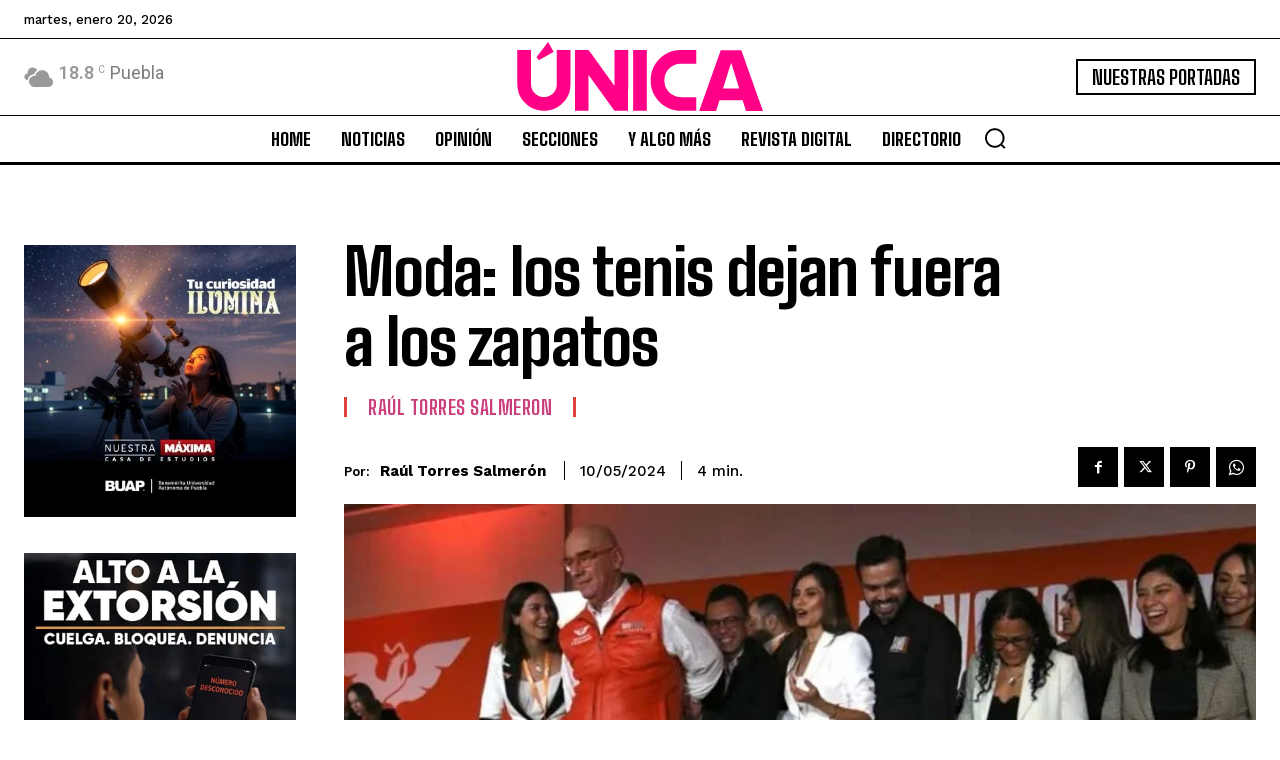

--- FILE ---
content_type: text/html; charset=utf-8
request_url: https://www.google.com/recaptcha/api2/aframe
body_size: 265
content:
<!DOCTYPE HTML><html><head><meta http-equiv="content-type" content="text/html; charset=UTF-8"></head><body><script nonce="7yUMdUuSRs1cLQta1lqw9g">/** Anti-fraud and anti-abuse applications only. See google.com/recaptcha */ try{var clients={'sodar':'https://pagead2.googlesyndication.com/pagead/sodar?'};window.addEventListener("message",function(a){try{if(a.source===window.parent){var b=JSON.parse(a.data);var c=clients[b['id']];if(c){var d=document.createElement('img');d.src=c+b['params']+'&rc='+(localStorage.getItem("rc::a")?sessionStorage.getItem("rc::b"):"");window.document.body.appendChild(d);sessionStorage.setItem("rc::e",parseInt(sessionStorage.getItem("rc::e")||0)+1);localStorage.setItem("rc::h",'1768930856859');}}}catch(b){}});window.parent.postMessage("_grecaptcha_ready", "*");}catch(b){}</script></body></html>